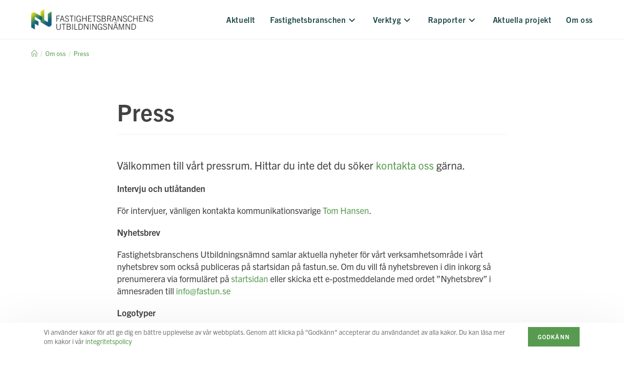

--- FILE ---
content_type: text/html; charset=UTF-8
request_url: https://fastun.se/om-oss/press/
body_size: 10417
content:
<!DOCTYPE html>
<html class="html" lang="sv-SE" prefix="og: https://ogp.me/ns#">
<head>
	<meta charset="UTF-8">
	<link rel="profile" href="https://gmpg.org/xfn/11">

	<meta name="viewport" content="width=device-width, initial-scale=1">
<!-- Sökmotoroptimering av Rank Math – https://rankmath.com/ -->
<title>Press - Fastighetsbranschens Utbildningsnämnd</title>
<meta name="description" content="Välkommen till vårt pressrum. Hittar du inte det du söker&nbsp;kontakta oss&nbsp;gärna."/>
<meta name="robots" content="follow, index, max-snippet:-1, max-video-preview:-1, max-image-preview:large"/>
<link rel="canonical" href="https://fastun.se/om-oss/press/" />
<meta property="og:locale" content="sv_SE" />
<meta property="og:type" content="article" />
<meta property="og:title" content="Press - Fastighetsbranschens Utbildningsnämnd" />
<meta property="og:description" content="Välkommen till vårt pressrum. Hittar du inte det du söker&nbsp;kontakta oss&nbsp;gärna." />
<meta property="og:url" content="https://fastun.se/om-oss/press/" />
<meta property="og:site_name" content="Fastighetsbranschens Utbildningsnämnd" />
<meta property="article:publisher" content="https://www.facebook.com/Fastighetsbranschens-Utbildningsn%c3%a4mnd-413804031975983/" />
<meta property="og:updated_time" content="2024-06-02T23:19:49+02:00" />
<meta property="og:image" content="https://fastun.se/wp-content/uploads/2024/06/FU-Emil-lagupplost-2024-768x1024.jpg" />
<meta property="og:image:secure_url" content="https://fastun.se/wp-content/uploads/2024/06/FU-Emil-lagupplost-2024-768x1024.jpg" />
<meta property="og:image:width" content="768" />
<meta property="og:image:height" content="1024" />
<meta property="og:image:alt" content="Press" />
<meta property="og:image:type" content="image/jpeg" />
<meta property="article:published_time" content="2019-11-15T08:20:19+01:00" />
<meta property="article:modified_time" content="2024-06-02T23:19:49+02:00" />
<meta name="twitter:card" content="summary_large_image" />
<meta name="twitter:title" content="Press - Fastighetsbranschens Utbildningsnämnd" />
<meta name="twitter:description" content="Välkommen till vårt pressrum. Hittar du inte det du söker&nbsp;kontakta oss&nbsp;gärna." />
<meta name="twitter:site" content="@fastun_se" />
<meta name="twitter:creator" content="@fastun_se" />
<meta name="twitter:image" content="https://fastun.se/wp-content/uploads/2024/06/FU-Emil-lagupplost-2024-768x1024.jpg" />
<meta name="twitter:label1" content="Lästid" />
<meta name="twitter:data1" content="Mindre än en minut" />
<script type="application/ld+json" class="rank-math-schema">{"@context":"https://schema.org","@graph":[{"@type":"Organization","@id":"https://fastun.se/#organization","name":"Fastighetsbranschens Utbildningsn\u00e4mnd","url":"https://fastun.se","sameAs":["https://www.facebook.com/Fastighetsbranschens-Utbildningsn%c3%a4mnd-413804031975983/","https://twitter.com/fastun_se","linkedin.com/company","/fastighetsbranschens-utbildningsn-mnd"],"logo":{"@type":"ImageObject","@id":"https://fastun.se/#logo","url":"https://fastun.se/wp-content/uploads/2019/11/fu_logo.png","contentUrl":"https://fastun.se/wp-content/uploads/2019/11/fu_logo.png","caption":"Fastighetsbranschens Utbildningsn\u00e4mnd","inLanguage":"sv-SE","width":"600","height":"138"}},{"@type":"WebSite","@id":"https://fastun.se/#website","url":"https://fastun.se","name":"Fastighetsbranschens Utbildningsn\u00e4mnd","publisher":{"@id":"https://fastun.se/#organization"},"inLanguage":"sv-SE"},{"@type":"ImageObject","@id":"https://fastun.se/wp-content/uploads/2024/06/FU-Emil-lagupplost-2024-768x1024.jpg","url":"https://fastun.se/wp-content/uploads/2024/06/FU-Emil-lagupplost-2024-768x1024.jpg","width":"200","height":"200","inLanguage":"sv-SE"},{"@type":"BreadcrumbList","@id":"https://fastun.se/om-oss/press/#breadcrumb","itemListElement":[{"@type":"ListItem","position":"1","item":{"@id":"https://fastun.se","name":"Hem"}},{"@type":"ListItem","position":"2","item":{"@id":"https://fastun.se/om-oss/","name":"Om oss"}},{"@type":"ListItem","position":"3","item":{"@id":"https://fastun.se/om-oss/press/","name":"Press"}}]},{"@type":"WebPage","@id":"https://fastun.se/om-oss/press/#webpage","url":"https://fastun.se/om-oss/press/","name":"Press - Fastighetsbranschens Utbildningsn\u00e4mnd","datePublished":"2019-11-15T08:20:19+01:00","dateModified":"2024-06-02T23:19:49+02:00","isPartOf":{"@id":"https://fastun.se/#website"},"primaryImageOfPage":{"@id":"https://fastun.se/wp-content/uploads/2024/06/FU-Emil-lagupplost-2024-768x1024.jpg"},"inLanguage":"sv-SE","breadcrumb":{"@id":"https://fastun.se/om-oss/press/#breadcrumb"}},{"@type":"Person","@id":"https://fastun.se/author/admin/","name":"Admin","url":"https://fastun.se/author/admin/","image":{"@type":"ImageObject","@id":"https://secure.gravatar.com/avatar/fc465374f4cad2ca973f2c59a4db084917590cab882f7a2e5be2caee07ac2631?s=96&amp;d=mm&amp;r=g","url":"https://secure.gravatar.com/avatar/fc465374f4cad2ca973f2c59a4db084917590cab882f7a2e5be2caee07ac2631?s=96&amp;d=mm&amp;r=g","caption":"Admin","inLanguage":"sv-SE"},"worksFor":{"@id":"https://fastun.se/#organization"}},{"@type":"Article","headline":"Press - Fastighetsbranschens Utbildningsn\u00e4mnd","datePublished":"2019-11-15T08:20:19+01:00","dateModified":"2024-06-02T23:19:49+02:00","author":{"@id":"https://fastun.se/author/admin/","name":"Admin"},"publisher":{"@id":"https://fastun.se/#organization"},"description":"V\u00e4lkommen till v\u00e5rt pressrum. Hittar du inte det du s\u00f6ker&nbsp;kontakta oss&nbsp;g\u00e4rna.","name":"Press - Fastighetsbranschens Utbildningsn\u00e4mnd","@id":"https://fastun.se/om-oss/press/#richSnippet","isPartOf":{"@id":"https://fastun.se/om-oss/press/#webpage"},"image":{"@id":"https://fastun.se/wp-content/uploads/2024/06/FU-Emil-lagupplost-2024-768x1024.jpg"},"inLanguage":"sv-SE","mainEntityOfPage":{"@id":"https://fastun.se/om-oss/press/#webpage"}}]}</script>
<!-- /Rank Math SEO-tillägg för WordPress -->

<link rel='dns-prefetch' href='//use.typekit.net' />
<link rel="alternate" type="application/rss+xml" title="Fastighetsbranschens Utbildningsnämnd &raquo; Webbflöde" href="https://fastun.se/feed/" />
<link rel="alternate" type="application/rss+xml" title="Fastighetsbranschens Utbildningsnämnd &raquo; Kommentarsflöde" href="https://fastun.se/comments/feed/" />
<link rel="alternate" title="oEmbed (JSON)" type="application/json+oembed" href="https://fastun.se/wp-json/oembed/1.0/embed?url=https%3A%2F%2Ffastun.se%2Fom-oss%2Fpress%2F" />
<link rel="alternate" title="oEmbed (XML)" type="text/xml+oembed" href="https://fastun.se/wp-json/oembed/1.0/embed?url=https%3A%2F%2Ffastun.se%2Fom-oss%2Fpress%2F&#038;format=xml" />
<style id='wp-img-auto-sizes-contain-inline-css'>
img:is([sizes=auto i],[sizes^="auto," i]){contain-intrinsic-size:3000px 1500px}
/*# sourceURL=wp-img-auto-sizes-contain-inline-css */
</style>
<style id='wp-emoji-styles-inline-css'>

	img.wp-smiley, img.emoji {
		display: inline !important;
		border: none !important;
		box-shadow: none !important;
		height: 1em !important;
		width: 1em !important;
		margin: 0 0.07em !important;
		vertical-align: -0.1em !important;
		background: none !important;
		padding: 0 !important;
	}
/*# sourceURL=wp-emoji-styles-inline-css */
</style>
<link rel='stylesheet' id='css-0-css' href='https://fastun.se/wp-content/mmr/4eea0707-1765036764.min.css' media='all' />
<style id='css-0-inline-css'>
/*wp_block_styles_on_demand_placeholder:697061bac7936*/
/*# sourceURL=css-0-inline-css */
</style>
<link rel='stylesheet' id='css-1-css' href='https://fastun.se/wp-content/mmr/15ea0e04-1765035356.min.css' media='all' />
<link rel='stylesheet' id='css-2-css' href='https://fastun.se/wp-content/mmr/881410a5-1765035356.min.css' media='all' />
<link rel='stylesheet' id='oe-adobe-css-css' href='https://use.typekit.net/axc5wzm.css?ver=1.0.0' media='all' />
<link rel='stylesheet' id='css-3-css' href='https://fastun.se/wp-content/mmr/58451cc8-1768915247.min.css' media='all' />
<!--n2css--><!--n2js--><script src="https://fastun.se/wp-content/mmr/5cc20fd1-1699423100.min.js" id="js-4-js"></script>
<link rel="https://api.w.org/" href="https://fastun.se/wp-json/" /><link rel="alternate" title="JSON" type="application/json" href="https://fastun.se/wp-json/wp/v2/pages/109" /><link rel="EditURI" type="application/rsd+xml" title="RSD" href="https://fastun.se/xmlrpc.php?rsd" />
<meta name="generator" content="WordPress 6.9" />
<link rel='shortlink' href='https://fastun.se/?p=109' />
<link rel="stylesheet" href="https://use.typekit.net/axc5wzm.css">
<script id="google_gtagjs" src="https://www.googletagmanager.com/gtag/js?id=G-RS3VB9MQCQ" async></script>
<script id="google_gtagjs-inline">
window.dataLayer = window.dataLayer || [];function gtag(){dataLayer.push(arguments);}gtag('js', new Date());gtag('config', 'G-RS3VB9MQCQ', {} );
</script>
<link rel="icon" href="https://fastun.se/wp-content/uploads/2024/01/FU_icon-150x150.png" sizes="32x32" />
<link rel="icon" href="https://fastun.se/wp-content/uploads/2024/01/FU_icon.png" sizes="192x192" />
<link rel="apple-touch-icon" href="https://fastun.se/wp-content/uploads/2024/01/FU_icon.png" />
<meta name="msapplication-TileImage" content="https://fastun.se/wp-content/uploads/2024/01/FU_icon.png" />
<style id='core-block-supports-inline-css'>
.wp-container-core-columns-is-layout-9d6595d7{flex-wrap:nowrap;}
/*# sourceURL=core-block-supports-inline-css */
</style>
<link rel='stylesheet' id='css-7-css' href='https://fastun.se/wp-content/mmr/5f7e07c8-1721285254.min.css' media='all' />
<link rel='stylesheet' id='css-8-css' href='https://fastun.se/wp-content/mmr/4de306e2-1765036760.min.css' media='all' />
<link rel='stylesheet' id='css-9-css' href='https://fastun.se/wp-content/mmr/47aa06ae-1752606016.min.css' media='all' />
<link rel='stylesheet' id='css-10-css' href='https://fastun.se/wp-content/mmr/4fd20721-1752606016.min.css' media='all' />
<link rel='stylesheet' id='css-11-css' href='https://fastun.se/wp-content/mmr/4f530713-1765036760.min.css' media='all' />
<link rel='stylesheet' id='css-12-css' href='https://fastun.se/wp-content/mmr/46f00690-1626818152.min.css' media='all' />
<link rel='stylesheet' id='css-13-css' href='https://fastun.se/wp-content/mmr/f73312e6-1768972731.css' media='all' />
</head>

<body class="wp-singular page-template-default page page-id-109 page-child parent-pageid-105 wp-custom-logo wp-embed-responsive wp-theme-oceanwp wp-child-theme-fastun oceanwp-theme dropdown-mobile default-breakpoint content-full-width content-max-width has-breadcrumbs" itemscope="itemscope" itemtype="https://schema.org/WebPage">

	
	
	<div id="outer-wrap" class="site clr">

		<a class="skip-link screen-reader-text" href="#main">Hoppa till innehållet</a>

		
		<div id="wrap" class="clr">

			
			
<header id="site-header" class="minimal-header clr" data-height="80" itemscope="itemscope" itemtype="https://schema.org/WPHeader" role="banner">

	
					
			<div id="site-header-inner" class="clr container">

				
				

<div id="site-logo" class="clr" itemscope itemtype="https://schema.org/Brand" >

	
	<div id="site-logo-inner" class="clr">

		<a href="https://fastun.se/" class="custom-logo-link" rel="home"><img width="1051" height="177" src="https://fastun.se/wp-content/uploads/2024/01/FU_logo.png" class="custom-logo" alt="Fastighetsbranschens Utbildningsnämnd" decoding="async" fetchpriority="high" srcset="https://fastun.se/wp-content/uploads/2024/01/FU_logo.png 1051w, https://fastun.se/wp-content/uploads/2024/01/FU_logo-300x51.png 300w, https://fastun.se/wp-content/uploads/2024/01/FU_logo-1024x172.png 1024w, https://fastun.se/wp-content/uploads/2024/01/FU_logo-768x129.png 768w" sizes="(max-width: 1051px) 100vw, 1051px" /></a>
	</div><!-- #site-logo-inner -->

	
	
</div><!-- #site-logo -->

			<div id="site-navigation-wrap" class="clr">
			
			
			
			<nav id="site-navigation" class="navigation main-navigation clr" itemscope="itemscope" itemtype="https://schema.org/SiteNavigationElement" role="navigation" >

				<ul id="menu-primary-menu" class="main-menu dropdown-menu sf-menu"><li id="menu-item-94" class="menu-item menu-item-type-post_type menu-item-object-page menu-item-94"><a href="https://fastun.se/aktuellt/" class="menu-link"><span class="text-wrap">Aktuellt</span></a></li><li id="menu-item-583" class="menu-item menu-item-type-custom menu-item-object-custom menu-item-has-children dropdown menu-item-583"><a href="#" class="menu-link"><span class="text-wrap">Fastighetsbranschen<i class="nav-arrow fa fa-angle-down" aria-hidden="true" role="img"></i></span></a>
<ul class="sub-menu">
	<li id="menu-item-117" class="menu-item menu-item-type-post_type menu-item-object-page menu-item-117"><a href="https://fastun.se/fastighetsbranschen/" class="menu-link"><span class="text-wrap">Om Fastighetsbranschen</span></a></li>	<li id="menu-item-584" class="menu-item menu-item-type-custom menu-item-object-custom menu-item-584"><a href="https://fastighetsbranschen.nu/om-fastighetsbranschen/#yrkesroller" class="menu-link"><span class="text-wrap">Yrkesroller (Fastighetsbranschen.nu)</span></a></li>	<li id="menu-item-2805" class="menu-item menu-item-type-post_type menu-item-object-page menu-item-2805"><a href="https://fastun.se/for-dig-som-vill-byta-karriar-upptack-fastighetsbranschen/" class="menu-link"><span class="text-wrap">För dig som vill byta karriär – upptäck fastighetsbranschen</span></a></li>	<li id="menu-item-585" class="menu-item menu-item-type-custom menu-item-object-custom menu-item-585"><a href="https://fastighetsbranschen.nu/hitta-din-utbildning/" class="menu-link"><span class="text-wrap">Hitta utbildning (Fastighetsbranschen.nu)</span></a></li></ul>
</li><li id="menu-item-548" class="menu-item menu-item-type-custom menu-item-object-custom menu-item-has-children dropdown menu-item-548"><a href="#" class="menu-link"><span class="text-wrap">Verktyg<i class="nav-arrow fa fa-angle-down" aria-hidden="true" role="img"></i></span></a>
<ul class="sub-menu">
	<li id="menu-item-597" class="menu-item menu-item-type-post_type menu-item-object-page menu-item-597"><a href="https://fastun.se/verktyg/kompetensrad/" class="menu-link"><span class="text-wrap">Fastighetsbranschens kompetensråd</span></a></li>	<li id="menu-item-403" class="menu-item menu-item-type-post_type menu-item-object-page menu-item-403"><a href="https://fastun.se/verktyg/faval/" class="menu-link"><span class="text-wrap">FAVAL branschvalidering</span></a></li>	<li id="menu-item-1368" class="menu-item menu-item-type-post_type menu-item-object-page menu-item-1368"><a href="https://fastun.se/verktyg/webbinarier/" class="menu-link"><span class="text-wrap">Webbinarier</span></a></li>	<li id="menu-item-406" class="menu-item menu-item-type-post_type menu-item-object-page menu-item-406"><a href="https://fastun.se/verktyg/broschyrer-stodmaterial/" class="menu-link"><span class="text-wrap">Broschyrer &#038; Stödmaterial</span></a></li>	<li id="menu-item-714" class="menu-item menu-item-type-post_type menu-item-object-page menu-item-714"><a href="https://fastun.se/verktyg/rekommenderade-kursplaner/" class="menu-link"><span class="text-wrap">Rekommenderade ämnesplaner</span></a></li>	<li id="menu-item-1733" class="menu-item menu-item-type-post_type menu-item-object-page menu-item-1733"><a href="https://fastun.se/kurslitteratur/" class="menu-link"><span class="text-wrap">Kurslitteratur</span></a></li>	<li id="menu-item-2616" class="menu-item menu-item-type-post_type menu-item-object-page menu-item-2616"><a href="https://fastun.se/bim-huset/" class="menu-link"><span class="text-wrap">BIM-Huset</span></a></li>	<li id="menu-item-402" class="menu-item menu-item-type-post_type menu-item-object-page menu-item-402"><a href="https://fastun.se/verktyg/handledarstod/" class="menu-link"><span class="text-wrap">Handledarstöd – praktik</span></a></li>	<li id="menu-item-1991" class="menu-item menu-item-type-post_type menu-item-object-page menu-item-1991"><a href="https://fastun.se/prao/" class="menu-link"><span class="text-wrap">PRAO</span></a></li>	<li id="menu-item-1982" class="menu-item menu-item-type-post_type menu-item-object-page menu-item-1982"><a href="https://fastun.se/samarbete-foretag-och-utbildningsanordnare/" class="menu-link"><span class="text-wrap">Samarbete och praktik – företag och utbildningsanordnare</span></a></li>	<li id="menu-item-1909" class="menu-item menu-item-type-post_type menu-item-object-page menu-item-1909"><a href="https://fastun.se/checklistor-apl-for-aub/" class="menu-link"><span class="text-wrap">Checklistor – APL för AUB</span></a></li>	<li id="menu-item-2183" class="menu-item menu-item-type-post_type menu-item-object-page menu-item-2183"><a href="https://fastun.se/checklistor-larling/" class="menu-link"><span class="text-wrap">Checklistor – Lärling/APL</span></a></li>	<li id="menu-item-2234" class="menu-item menu-item-type-post_type menu-item-object-page menu-item-2234"><a href="https://fastun.se/validering-for-larlingsanstallda/" class="menu-link"><span class="text-wrap">Validering för lärlingsanställda</span></a></li>	<li id="menu-item-3647" class="menu-item menu-item-type-post_type menu-item-object-page menu-item-3647"><a href="https://fastun.se/driftlyftet/" class="menu-link"><span class="text-wrap">Driftlyftet</span></a></li>	<li id="menu-item-401" class="menu-item menu-item-type-post_type menu-item-object-page menu-item-401"><a href="https://fastun.se/verktyg/loop-me/" class="menu-link"><span class="text-wrap">Loop Me</span></a></li>	<li id="menu-item-850" class="menu-item menu-item-type-post_type menu-item-object-page menu-item-850"><a href="https://fastun.se/verktyg/yrkesroller-fordjupning/" class="menu-link"><span class="text-wrap">Yrkesroller – fördjupad beskrivning</span></a></li>	<li id="menu-item-3110" class="menu-item menu-item-type-post_type menu-item-object-page menu-item-3110"><a href="https://fastun.se/spraklaromedel-for-fastighetsbranschen/" class="menu-link"><span class="text-wrap">Språkläromedel för fastighetsbranschen</span></a></li>	<li id="menu-item-1596" class="menu-item menu-item-type-post_type menu-item-object-page menu-item-1596"><a href="https://fastun.se/verktyg/seqf/" class="menu-link"><span class="text-wrap">SeQF</span></a></li></ul>
</li><li id="menu-item-634" class="menu-item menu-item-type-post_type menu-item-object-page menu-item-has-children dropdown menu-item-634 nav-no-click"><a href="https://fastun.se/rapporter/" class="menu-link"><span class="text-wrap">Rapporter<i class="nav-arrow fa fa-angle-down" aria-hidden="true" role="img"></i></span></a>
<ul class="sub-menu">
	<li id="menu-item-3162" class="menu-item menu-item-type-post_type menu-item-object-page menu-item-3162"><a href="https://fastun.se/kompetensbehovsrapporter/" class="menu-link"><span class="text-wrap">Kompetensbehovsrapporter</span></a></li>	<li id="menu-item-3163" class="menu-item menu-item-type-post_type menu-item-object-page menu-item-3163"><a href="https://fastun.se/unga-om-fastighetsbranschen-2/" class="menu-link"><span class="text-wrap">Unga om fastighetsbranschen</span></a></li>	<li id="menu-item-3164" class="menu-item menu-item-type-post_type menu-item-object-page menu-item-3164"><a href="https://fastun.se/fraga-branschen-2/" class="menu-link"><span class="text-wrap">Fråga Branschen</span></a></li>	<li id="menu-item-3165" class="menu-item menu-item-type-post_type menu-item-object-page menu-item-3165"><a href="https://fastun.se/ovriga-rapporter/" class="menu-link"><span class="text-wrap">Övriga rapporter</span></a></li></ul>
</li><li id="menu-item-407" class="menu-item menu-item-type-post_type menu-item-object-page menu-item-407"><a href="https://fastun.se/projekt/" class="menu-link"><span class="text-wrap">Aktuella projekt</span></a></li><li id="menu-item-114" class="menu-item menu-item-type-post_type menu-item-object-page current-page-ancestor menu-item-114"><a href="https://fastun.se/om-oss/" class="menu-link"><span class="text-wrap">Om oss</span></a></li></ul>
			</nav><!-- #site-navigation -->

			
			
					</div><!-- #site-navigation-wrap -->
			
		
	
				
	
	<div class="oceanwp-mobile-menu-icon clr mobile-right">

		
		
		
		<a href="https://fastun.se/#mobile-menu-toggle" class="mobile-menu"  aria-label="Mobilmeny">
							<i class="fa fa-bars" aria-hidden="true"></i>
						</a>

		
		
		
	</div><!-- #oceanwp-mobile-menu-navbar -->

	

			</div><!-- #site-header-inner -->

			
<div id="mobile-dropdown" class="clr" >

	<nav class="clr" itemscope="itemscope" itemtype="https://schema.org/SiteNavigationElement">

		<ul id="menu-primary-menu-1" class="menu"><li class="menu-item menu-item-type-post_type menu-item-object-page menu-item-94"><a href="https://fastun.se/aktuellt/">Aktuellt</a></li>
<li class="menu-item menu-item-type-custom menu-item-object-custom menu-item-has-children menu-item-583"><a href="#">Fastighetsbranschen</a>
<ul class="sub-menu">
	<li class="menu-item menu-item-type-post_type menu-item-object-page menu-item-117"><a href="https://fastun.se/fastighetsbranschen/">Om Fastighetsbranschen</a></li>
	<li class="menu-item menu-item-type-custom menu-item-object-custom menu-item-584"><a href="https://fastighetsbranschen.nu/om-fastighetsbranschen/#yrkesroller">Yrkesroller (Fastighetsbranschen.nu)</a></li>
	<li class="menu-item menu-item-type-post_type menu-item-object-page menu-item-2805"><a href="https://fastun.se/for-dig-som-vill-byta-karriar-upptack-fastighetsbranschen/">För dig som vill byta karriär – upptäck fastighetsbranschen</a></li>
	<li class="menu-item menu-item-type-custom menu-item-object-custom menu-item-585"><a href="https://fastighetsbranschen.nu/hitta-din-utbildning/">Hitta utbildning (Fastighetsbranschen.nu)</a></li>
</ul>
</li>
<li class="menu-item menu-item-type-custom menu-item-object-custom menu-item-has-children menu-item-548"><a href="#">Verktyg</a>
<ul class="sub-menu">
	<li class="menu-item menu-item-type-post_type menu-item-object-page menu-item-597"><a href="https://fastun.se/verktyg/kompetensrad/">Fastighetsbranschens kompetensråd</a></li>
	<li class="menu-item menu-item-type-post_type menu-item-object-page menu-item-403"><a href="https://fastun.se/verktyg/faval/">FAVAL branschvalidering</a></li>
	<li class="menu-item menu-item-type-post_type menu-item-object-page menu-item-1368"><a href="https://fastun.se/verktyg/webbinarier/">Webbinarier</a></li>
	<li class="menu-item menu-item-type-post_type menu-item-object-page menu-item-406"><a href="https://fastun.se/verktyg/broschyrer-stodmaterial/">Broschyrer &#038; Stödmaterial</a></li>
	<li class="menu-item menu-item-type-post_type menu-item-object-page menu-item-714"><a href="https://fastun.se/verktyg/rekommenderade-kursplaner/">Rekommenderade ämnesplaner</a></li>
	<li class="menu-item menu-item-type-post_type menu-item-object-page menu-item-1733"><a href="https://fastun.se/kurslitteratur/">Kurslitteratur</a></li>
	<li class="menu-item menu-item-type-post_type menu-item-object-page menu-item-2616"><a href="https://fastun.se/bim-huset/">BIM-Huset</a></li>
	<li class="menu-item menu-item-type-post_type menu-item-object-page menu-item-402"><a href="https://fastun.se/verktyg/handledarstod/">Handledarstöd – praktik</a></li>
	<li class="menu-item menu-item-type-post_type menu-item-object-page menu-item-1991"><a href="https://fastun.se/prao/">PRAO</a></li>
	<li class="menu-item menu-item-type-post_type menu-item-object-page menu-item-1982"><a href="https://fastun.se/samarbete-foretag-och-utbildningsanordnare/">Samarbete och praktik – företag och utbildningsanordnare</a></li>
	<li class="menu-item menu-item-type-post_type menu-item-object-page menu-item-1909"><a href="https://fastun.se/checklistor-apl-for-aub/">Checklistor – APL för AUB</a></li>
	<li class="menu-item menu-item-type-post_type menu-item-object-page menu-item-2183"><a href="https://fastun.se/checklistor-larling/">Checklistor – Lärling/APL</a></li>
	<li class="menu-item menu-item-type-post_type menu-item-object-page menu-item-2234"><a href="https://fastun.se/validering-for-larlingsanstallda/">Validering för lärlingsanställda</a></li>
	<li class="menu-item menu-item-type-post_type menu-item-object-page menu-item-3647"><a href="https://fastun.se/driftlyftet/">Driftlyftet</a></li>
	<li class="menu-item menu-item-type-post_type menu-item-object-page menu-item-401"><a href="https://fastun.se/verktyg/loop-me/">Loop Me</a></li>
	<li class="menu-item menu-item-type-post_type menu-item-object-page menu-item-850"><a href="https://fastun.se/verktyg/yrkesroller-fordjupning/">Yrkesroller – fördjupad beskrivning</a></li>
	<li class="menu-item menu-item-type-post_type menu-item-object-page menu-item-3110"><a href="https://fastun.se/spraklaromedel-for-fastighetsbranschen/">Språkläromedel för fastighetsbranschen</a></li>
	<li class="menu-item menu-item-type-post_type menu-item-object-page menu-item-1596"><a href="https://fastun.se/verktyg/seqf/">SeQF</a></li>
</ul>
</li>
<li class="menu-item menu-item-type-post_type menu-item-object-page menu-item-has-children menu-item-634"><a href="https://fastun.se/rapporter/">Rapporter</a>
<ul class="sub-menu">
	<li class="menu-item menu-item-type-post_type menu-item-object-page menu-item-3162"><a href="https://fastun.se/kompetensbehovsrapporter/">Kompetensbehovsrapporter</a></li>
	<li class="menu-item menu-item-type-post_type menu-item-object-page menu-item-3163"><a href="https://fastun.se/unga-om-fastighetsbranschen-2/">Unga om fastighetsbranschen</a></li>
	<li class="menu-item menu-item-type-post_type menu-item-object-page menu-item-3164"><a href="https://fastun.se/fraga-branschen-2/">Fråga Branschen</a></li>
	<li class="menu-item menu-item-type-post_type menu-item-object-page menu-item-3165"><a href="https://fastun.se/ovriga-rapporter/">Övriga rapporter</a></li>
</ul>
</li>
<li class="menu-item menu-item-type-post_type menu-item-object-page menu-item-407"><a href="https://fastun.se/projekt/">Aktuella projekt</a></li>
<li class="menu-item menu-item-type-post_type menu-item-object-page current-page-ancestor menu-item-114"><a href="https://fastun.se/om-oss/">Om oss</a></li>
</ul>
	</nav>

</div>

			
			
		
		
</header><!-- #site-header -->


			
			<main id="main" class="site-main clr"  role="main">

				

<header class="page-header">

	
	<div class="container clr page-header-inner">

		
			<div class="page-header-title clr" itemprop="headline">Press</div>

			
		
		<nav role="navigation" aria-label="Synliga sökvägar" class="site-breadcrumbs clr position-under-title"><ol class="trail-items" itemscope itemtype="http://schema.org/BreadcrumbList"><meta name="numberOfItems" content="3" /><meta name="itemListOrder" content="Ascending" /><li class="trail-item trail-begin" itemprop="itemListElement" itemscope itemtype="https://schema.org/ListItem"><a href="https://fastun.se" rel="home" aria-label="Hem" itemprop="item"><span itemprop="name"><i class=" icon-home" aria-hidden="true" role="img"></i><span class="breadcrumb-home has-icon">Hem</span></span></a><span class="breadcrumb-sep">/</span><meta itemprop="position" content="1" /></li><li class="trail-item" itemprop="itemListElement" itemscope itemtype="https://schema.org/ListItem"><a href="https://fastun.se/om-oss/" itemprop="item"><span itemprop="name">Om oss</span></a><span class="breadcrumb-sep">/</span><meta itemprop="position" content="2" /></li><li class="trail-item trail-end" itemprop="itemListElement" itemscope itemtype="https://schema.org/ListItem"><span itemprop="name"><a href="https://fastun.se/om-oss/press/">Press</a></span><meta itemprop="position" content="3" /></li></ol></nav>
	</div><!-- .page-header-inner -->

	
	
</header><!-- .page-header -->


	
	<div id="content-wrap" class="container clr">

		
		<div id="primary" class="content-area clr">

			
			<div id="content" class="site-content clr">

				
				
<article id="post-109">

	

<header class="entry-header clr">
	<h1 class="single-post-title entry-title" itemprop="headline">Press</h1><!-- .single-post-title -->
</header><!-- .entry-header -->



<div class="entry-content clr" itemprop="text">
	
<p>Välkommen till vårt pressrum. Hittar du inte det du söker&nbsp;<a href="https://fastun.se/om-oss/kontakta-oss/">kontakta oss</a>&nbsp;gärna.</p>



<p><strong>Intervju och utlåtanden</strong></p>



<p>För intervjuer, vänligen kontakta kommunikationsvarige <a href="mailto: tom.hansen@fastun.se">Tom Hansen</a>.</p>



<p><strong>Nyhetsbrev</strong></p>



<p>Fastighetsbranschens Utbildningsnämnd samlar aktuella nyheter för vårt verksamhetsområde i vårt nyhetsbrev som också publiceras på startsidan på fastun.se. Om du vill få nyhetsbreven i din inkorg så prenumerera via formuläret på&nbsp;<a href="https://fastun.se/">startsidan&nbsp;</a>eller skicka ett e-postmeddelande med ordet ”Nyhetsbrev” i ämnesraden till&nbsp;<a href="mailto:info@fastun.se">info@fastun.se</a></p>



<p><strong>Logotyper</strong></p>



<p>Här finns våra logotyper. Meddela gärna kommunikationsansvarig  vid användning. </p>



<div class="wp-block-columns is-layout-flex wp-container-core-columns-is-layout-9d6595d7 wp-block-columns-is-layout-flex">
<div class="wp-block-column is-vertically-aligned-center is-layout-flow wp-block-column-is-layout-flow">
<h3 class="wp-block-heading">Fastighetsbranschens Utbildningsnämnd logotyp </h3>
</div>



<div class="wp-block-column is-layout-flow wp-block-column-is-layout-flow">
<div class="wp-block-buttons is-layout-flex wp-block-buttons-is-layout-flex">
<div class="wp-block-button aligncenter"><a class="wp-block-button__link has-very-light-gray-color has-text-color has-background wp-element-button" href="https://fastun.se/wp-content/uploads/2024/01/Fastighetsbranschens_utbildningsnamnd_logo_pdf_jpg.zip" style="background:linear-gradient(135deg,rgb(198,202,42) 0%,rgb(88,155,80) 47%,rgb(11,93,131) 100%)">.zip</a></div>
</div>
</div>
</div>



<div class="wp-block-columns is-layout-flex wp-container-core-columns-is-layout-9d6595d7 wp-block-columns-is-layout-flex">
<div class="wp-block-column is-vertically-aligned-center is-layout-flow wp-block-column-is-layout-flow">
<h3 class="wp-block-heading">Fastighetsbranschens Utbildningsnämnd logotyp 4 rader</h3>
</div>



<div class="wp-block-column is-layout-flow wp-block-column-is-layout-flow">
<div class="wp-block-buttons is-layout-flex wp-block-buttons-is-layout-flex">
<div class="wp-block-button aligncenter"><a class="wp-block-button__link has-very-light-gray-color has-text-color has-background wp-element-button" href="https://fastun.se/wp-content/uploads/2024/01/Fastighetsbranschens_utbildningsnamnd_4rad_jpg_pdf.zip" style="background:linear-gradient(135deg,rgb(198,202,42) 0%,rgb(88,155,80) 47%,rgb(11,93,131) 100%)">.zip</a></div>
</div>
</div>
</div>



<div class="wp-block-columns is-layout-flex wp-container-core-columns-is-layout-9d6595d7 wp-block-columns-is-layout-flex">
<div class="wp-block-column is-vertically-aligned-center is-layout-flow wp-block-column-is-layout-flow">
<h3 class="wp-block-heading">FAVAL logotyp</h3>



<div style="height:30px" aria-hidden="true" class="wp-block-spacer"></div>
</div>



<div class="wp-block-column is-layout-flow wp-block-column-is-layout-flow">
<div class="wp-block-buttons is-layout-flex wp-block-buttons-is-layout-flex">
<div class="wp-block-button aligncenter"><a class="wp-block-button__link has-very-light-gray-color has-text-color has-background wp-element-button" href="https://fastun.se/wp-content/uploads/2024/01/FAVAL_Logotyp.zip" style="background:linear-gradient(135deg,rgb(198,202,42) 0%,rgb(88,155,80) 47%,rgb(11,93,131) 100%)">.zip</a></div>
</div>
</div>
</div>



<div class="wp-block-columns is-layout-flex wp-container-core-columns-is-layout-9d6595d7 wp-block-columns-is-layout-flex">
<div class="wp-block-column is-vertically-aligned-center is-layout-flow wp-block-column-is-layout-flow">
<h3 class="wp-block-heading">fastighetsbranschen.nu logotyp</h3>
</div>



<div class="wp-block-column is-layout-flow wp-block-column-is-layout-flow">
<div class="wp-block-buttons is-layout-flex wp-block-buttons-is-layout-flex">
<div class="wp-block-button aligncenter"><a class="wp-block-button__link has-very-light-gray-color has-text-color has-background wp-element-button" style="background:linear-gradient(135deg,rgb(198,202,42) 0%,rgb(88,155,80) 47%,rgb(11,93,131) 100%)">.zip</a></div>
</div>
</div>
</div>



<p class="has-medium-font-size"><strong>Pressbilder</strong></p>



<p>Här finns våra pressbilder. Meddela gärna kommunikationsansvarig  vid användning. </p>



<figure class="wp-block-image size-large"><img decoding="async" width="768" height="1024" src="https://fastun.se/wp-content/uploads/2024/06/FU-Emil-lagupplost-2024-768x1024.jpg" alt="" class="wp-image-2710" srcset="https://fastun.se/wp-content/uploads/2024/06/FU-Emil-lagupplost-2024-768x1024.jpg 768w, https://fastun.se/wp-content/uploads/2024/06/FU-Emil-lagupplost-2024-225x300.jpg 225w, https://fastun.se/wp-content/uploads/2024/06/FU-Emil-lagupplost-2024-1152x1536.jpg 1152w, https://fastun.se/wp-content/uploads/2024/06/FU-Emil-lagupplost-2024.jpg 1536w" sizes="(max-width: 768px) 100vw, 768px" /><figcaption class="wp-element-caption">Emil Bood, verksamhetschef</figcaption></figure>



<figure class="wp-block-image size-large"><img decoding="async" width="768" height="1024" src="https://fastun.se/wp-content/uploads/2024/06/FU-Carina-lagupplost-2024-768x1024.jpg" alt="" class="wp-image-2711" srcset="https://fastun.se/wp-content/uploads/2024/06/FU-Carina-lagupplost-2024-768x1024.jpg 768w, https://fastun.se/wp-content/uploads/2024/06/FU-Carina-lagupplost-2024-225x300.jpg 225w, https://fastun.se/wp-content/uploads/2024/06/FU-Carina-lagupplost-2024-1152x1536.jpg 1152w, https://fastun.se/wp-content/uploads/2024/06/FU-Carina-lagupplost-2024.jpg 1536w" sizes="(max-width: 768px) 100vw, 768px" /><figcaption class="wp-element-caption">Carina Lundström, expert kompetensförsörjning</figcaption></figure>



<figure class="wp-block-image size-large"><img decoding="async" width="768" height="1024" src="https://fastun.se/wp-content/uploads/2024/06/FU-Therese-lagupplost-2024-768x1024.jpg" alt="" class="wp-image-2715" srcset="https://fastun.se/wp-content/uploads/2024/06/FU-Therese-lagupplost-2024-768x1024.jpg 768w, https://fastun.se/wp-content/uploads/2024/06/FU-Therese-lagupplost-2024-225x300.jpg 225w, https://fastun.se/wp-content/uploads/2024/06/FU-Therese-lagupplost-2024-1152x1536.jpg 1152w, https://fastun.se/wp-content/uploads/2024/06/FU-Therese-lagupplost-2024.jpg 1536w" sizes="(max-width: 768px) 100vw, 768px" /><figcaption class="wp-element-caption">Therese Malmgren, verksamhetsutvecklare</figcaption></figure>



<figure class="wp-block-image size-large"><img loading="lazy" decoding="async" width="768" height="1024" src="https://fastun.se/wp-content/uploads/2024/06/FU-James-lagupplost-2024-768x1024.jpg" alt="" class="wp-image-2712" srcset="https://fastun.se/wp-content/uploads/2024/06/FU-James-lagupplost-2024-768x1024.jpg 768w, https://fastun.se/wp-content/uploads/2024/06/FU-James-lagupplost-2024-225x300.jpg 225w, https://fastun.se/wp-content/uploads/2024/06/FU-James-lagupplost-2024-1152x1536.jpg 1152w, https://fastun.se/wp-content/uploads/2024/06/FU-James-lagupplost-2024.jpg 1536w" sizes="auto, (max-width: 768px) 100vw, 768px" /><figcaption class="wp-element-caption">James Johnson, yrkesexpert och samordnare FAVAL</figcaption></figure>



<figure class="wp-block-image size-large"><img loading="lazy" decoding="async" width="768" height="1024" src="https://fastun.se/wp-content/uploads/2024/06/FU-Micke-lagupplost-2024-768x1024.jpg" alt="" class="wp-image-2713" srcset="https://fastun.se/wp-content/uploads/2024/06/FU-Micke-lagupplost-2024-768x1024.jpg 768w, https://fastun.se/wp-content/uploads/2024/06/FU-Micke-lagupplost-2024-225x300.jpg 225w, https://fastun.se/wp-content/uploads/2024/06/FU-Micke-lagupplost-2024-1152x1536.jpg 1152w, https://fastun.se/wp-content/uploads/2024/06/FU-Micke-lagupplost-2024.jpg 1536w" sizes="auto, (max-width: 768px) 100vw, 768px" /><figcaption class="wp-element-caption">Mikael Mossberg, yrkesexpert och projektledare FAVAL</figcaption></figure>



<figure class="wp-block-image size-large"><img loading="lazy" decoding="async" width="768" height="1024" src="https://fastun.se/wp-content/uploads/2024/06/FU-Tom-lagupplost-2024-768x1024.jpg" alt="" class="wp-image-2716" srcset="https://fastun.se/wp-content/uploads/2024/06/FU-Tom-lagupplost-2024-768x1024.jpg 768w, https://fastun.se/wp-content/uploads/2024/06/FU-Tom-lagupplost-2024-225x300.jpg 225w, https://fastun.se/wp-content/uploads/2024/06/FU-Tom-lagupplost-2024-1152x1536.jpg 1152w, https://fastun.se/wp-content/uploads/2024/06/FU-Tom-lagupplost-2024.jpg 1536w" sizes="auto, (max-width: 768px) 100vw, 768px" /><figcaption class="wp-element-caption">Tom Hansen, kommunikationsansvarig</figcaption></figure>

</div><!-- .entry -->


<div class="entry-share clr colored top">

	
		<h3 class="theme-heading social-share-title">
			<span class="text" aria-hidden="true">Dela Artikeln</span>
			<span class="screen-reader-text">Dela detta innehåll</span>
		</h3>

	
	<ul class="oss-social-share clr" aria-label="Tillgängliga delningsalternativ">

		
				<li class="facebook">
					<a href="https://www.facebook.com/sharer.php?u=https%3A%2F%2Ffastun.se%2Fom-oss%2Fpress%2F" aria-label="Dela på Facebook" onclick="oss_onClick( this.href );return false;">
						<span class="screen-reader-text">Öppnas i ett nytt fönster</span>
						<span class="oss-icon-wrap">
							<svg class="oss-icon" role="img" viewBox="0 0 512 512" xmlns="http://www.w3.org/2000/svg" aria-hidden="true" focusable="false">
								<path d="M504 256C504 119 393 8 256 8S8 119 8 256c0 123.78 90.69 226.38 209.25 245V327.69h-63V256h63v-54.64c0-62.15
								37-96.48 93.67-96.48 27.14 0 55.52 4.84 55.52 4.84v61h-31.28c-30.8 0-40.41 19.12-40.41 38.73V256h68.78l-11
								71.69h-57.78V501C413.31 482.38 504 379.78 504 256z"/>
							</svg>
						</span>
											</a>
				</li>

			
		
				<li class="twitter">
					<a href="https://twitter.com/share?text=Press&#038;url=https%3A%2F%2Ffastun.se%2Fom-oss%2Fpress%2F" aria-label="Dela på X" onclick="oss_onClick( this.href );return false;">
						<span class="screen-reader-text">Öppnas i ett nytt fönster</span>
						<span class="oss-icon-wrap">
							<svg class="oss-icon" role="img" viewBox="0 0 512 512" xmlns="http://www.w3.org/2000/svg" aria-hidden="true" focusable="false">
								<path d="M389.2 48h70.6L305.6 224.2 487 464H345L233.7 318.6 106.5 464H35.8L200.7 275.5 26.8 48H172.4L272.9 180.9 389.2 48zM364.4 421.8h39.1L151.1 88h-42L364.4 421.8z"/>
							</svg>
						</span>
											</a>
				</li>

			
		

				<li class="linkedin">
					<a href="https://www.linkedin.com/shareArticle?mini=true&#038;url=https://fastun.se/om-oss/press/&#038;title=Press&#038;summary=Välkommen%20till%20vårt%20pressrum.%20Hittar%20du%20inte%20det%20du%20söker&nbsp;kontakta%20oss&nbsp;gärna.%20Intervju%20och%20utlåtanden%20För%20intervjuer,%20vänligen%20kontakta%20kommunikationsvarige%20Tom%20Hansen.%20Nyhetsbrev%20Fastighetsbranschens%20Utbildningsnämnd%20samlar%20aktuella%20nyheter%20för%20vårt%20verksamhetsområde%20i%20vårt%20nyhetsbrev%20som%20också%20publiceras%20på%20startsidan%20på%20fastun.se.&hellip;&#038;source=https://fastun.se/" aria-label="Dela på LinkedIn" onclick="oss_onClick( this.href );return false;">
					<span class="screen-reader-text">Öppnas i ett nytt fönster</span>
						<span class="oss-icon-wrap">
							<svg class="oss-icon" role="img" viewBox="0 0 448 512" xmlns="http://www.w3.org/2000/svg" aria-hidden="true" focusable="false">
								<path d="M416 32H31.9C14.3 32 0 46.5 0 64.3v383.4C0 465.5 14.3 480 31.9 480H416c17.6 0 32-14.5 32-32.3V64.3c0-17.8-14.4-32.3-32-32.3zM135.4
								416H69V202.2h66.5V416zm-33.2-243c-21.3 0-38.5-17.3-38.5-38.5S80.9 96 102.2 96c21.2 0 38.5 17.3 38.5 38.5 0 21.3-17.2 38.5-38.5 38.5zm282.1
								243h-66.4V312c0-24.8-.5-56.7-34.5-56.7-34.6 0-39.9 27-39.9 54.9V416h-66.4V202.2h63.7v29.2h.9c8.9-16.8 30.6-34.5 62.9-34.5 67.2 0 79.7 44.3 79.7 101.9V416z"/>
							</svg>
						</span>
											</a>
				</li>

			
		
	</ul>

</div><!-- .entry-share -->
</article>

				
			</div><!-- #content -->

			
		</div><!-- #primary -->

		
	</div><!-- #content-wrap -->

	

	</main><!-- #main -->

	
	
	
		
<footer id="footer" class="site-footer" itemscope="itemscope" itemtype="https://schema.org/WPFooter" role="contentinfo">

	
	<div id="footer-inner" class="clr">

		

<div id="footer-widgets" class="oceanwp-row clr tablet-2-col mobile-1-col">

	
	<div class="footer-widgets-inner container">

					<div class="footer-box span_1_of_1 col col-1">
				<div id="custom_html-3" class="widget_text footer-widget widget_custom_html clr"><div class="textwidget custom-html-widget"><h3>Fastighetsbranschens Utbildningsnämnd</h3>
<p>
Vi bidrar till att fler har den kompetens som fastighetsbranschen behöver, för att möta dagens och morgondagens behov.
Vi företräder fastighetsbranschen i utbildnings- och arbetsmarknadsfrågor.</p></div></div><div id="nav_menu-2" class="footer-widget widget_nav_menu clr"><div class="menu-footer-menu-container"><ul id="menu-footer-menu" class="menu"><li id="menu-item-119" class="menu-item menu-item-type-post_type menu-item-object-page menu-item-119"><a href="https://fastun.se/om-oss/kontakta-oss/">Kontakta oss</a></li>
<li id="menu-item-120" class="menu-item menu-item-type-post_type menu-item-object-page current-menu-item page_item page-item-109 current_page_item menu-item-120"><a href="https://fastun.se/om-oss/press/" aria-current="page">Press</a></li>
<li id="menu-item-118" class="menu-item menu-item-type-post_type menu-item-object-page menu-item-privacy-policy menu-item-118"><a rel="privacy-policy" href="https://fastun.se/om-oss/integritetspolicy/">Integritetspolicy</a></li>
<li id="menu-item-121" class="menu-item menu-item-type-post_type menu-item-object-page menu-item-121"><a href="https://fastun.se/om-oss/webbansvarig/">Webbansvarig</a></li>
</ul></div></div><div id="ocean_social-3" class="footer-widget widget-oceanwp-social social-widget clr">
				<ul class="oceanwp-social-icons no-transition style-colored">
					<li class="oceanwp-facebook"><a href="https://www.facebook.com/FU-Fastighetsbranschens-Utbildningsnämnd-413804031975983/" aria-label="Facebook"  style="height:36px;width:36px;line-height:36px;font-size:24px;border-radius:30px;" target="_blank" rel="noopener noreferrer"><i class=" fab fa-facebook" aria-hidden="true" role="img"></i></a><span class="screen-reader-text">Opens in a new tab</span></li><li class="oceanwp-instagram"><a href="https://www.instagram.com/fastighetsbranschensutbildnmnd/" aria-label="Instagram"  style="height:36px;width:36px;line-height:36px;font-size:24px;border-radius:30px;" target="_blank" rel="noopener noreferrer"><i class=" fab fa-instagram" aria-hidden="true" role="img"></i></a><span class="screen-reader-text">Opens in a new tab</span></li><li class="oceanwp-linkedin"><a href="https://www.linkedin.com/company/fastighetsbranschens-utbildningsn-mnd" aria-label="LinkedIn"  style="height:36px;width:36px;line-height:36px;font-size:24px;border-radius:30px;" target="_blank" rel="noopener noreferrer"><i class=" fab fa-linkedin" aria-hidden="true" role="img"></i></a><span class="screen-reader-text">Opens in a new tab</span></li>				</ul>

				
			
				<style>
					#ocean_social-3.widget-oceanwp-social ul li a {
						background-color:#589b50;
						color:#ffffff;
						;
					}

					#ocean_social-3.widget-oceanwp-social ul li a .owp-icon use {
						stroke:#ffffff;
					}

					#ocean_social-3.widget-oceanwp-social ul li a .owp-icon {
						width:24px; height:24px;
					}

					#ocean_social-3.widget-oceanwp-social ul li a:hover {
						background-color:#0b5d83;
						;
						;
					}

					#ocean_social-3.widget-oceanwp-social ul li a:hover .owp-icon use {
						;
					}
				</style>
			
		
			</div>			</div><!-- .footer-one-box -->

			
			
			
			
	</div><!-- .container -->

	
</div><!-- #footer-widgets -->



<div id="footer-bottom" class="clr no-footer-nav">

	
	<div id="footer-bottom-inner" class="container clr">

		
		
			<div id="copyright" class="clr" role="contentinfo">
				Copyright © 2026 Fastighetsbranschens Utbildningsnämnd <br /> Website by <a href="https://sthlmwebdesign.com" target="_blank">STHLM Web Design</a>			</div><!-- #copyright -->

			
	</div><!-- #footer-bottom-inner -->

	
</div><!-- #footer-bottom -->


	</div><!-- #footer-inner -->

	
</footer><!-- #footer -->

	
	
</div><!-- #wrap -->


</div><!-- #outer-wrap -->



<a aria-label="Gå till toppen" href="#" id="scroll-top" class="scroll-top-right"><i class=" fa fa-caret-up" aria-hidden="true" role="img"></i></a>




<script type="speculationrules">
{"prefetch":[{"source":"document","where":{"and":[{"href_matches":"/*"},{"not":{"href_matches":["/wp-*.php","/wp-admin/*","/wp-content/uploads/*","/wp-content/*","/wp-content/plugins/*","/wp-content/themes/fastun/*","/wp-content/themes/oceanwp/*","/*\\?(.+)"]}},{"not":{"selector_matches":"a[rel~=\"nofollow\"]"}},{"not":{"selector_matches":".no-prefetch, .no-prefetch a"}}]},"eagerness":"conservative"}]}
</script>
<script id="js-5-js-extra">
var oceanwpLocalize = {"nonce":"25ddaaf752","isRTL":"","menuSearchStyle":"disabled","mobileMenuSearchStyle":"disabled","sidrSource":null,"sidrDisplace":"1","sidrSide":"left","sidrDropdownTarget":"icon","verticalHeaderTarget":"link","customScrollOffset":"0","customSelects":".woocommerce-ordering .orderby, #dropdown_product_cat, .widget_categories select, .widget_archive select, .single-product .variations_form .variations select","loadMoreLoadingText":"Loading...","ajax_url":"https://fastun.se/wp-admin/admin-ajax.php","oe_mc_wpnonce":"2a742f6ef1","cookieName":"ocn_accepted","cookieTime":"2592000","cookiePath":"/","cookieDomain":"","cache":"1","secure":"1","reload":"no","overlay":"no"};
//# sourceURL=js-5-js-extra
</script>
<script src="https://fastun.se/wp-content/mmr/e18b3d02-1765035360.min.js" id="js-5-js"></script>
<script id="js-6-js-extra">
var flickrWidgetParams = {"widgets":[]};
//# sourceURL=js-6-js-extra
</script>
<script src="https://fastun.se/wp-content/mmr/607b190f-1765035166.min.js" id="js-6-js"></script>
<script id="wp-emoji-settings" type="application/json">
{"baseUrl":"https://s.w.org/images/core/emoji/17.0.2/72x72/","ext":".png","svgUrl":"https://s.w.org/images/core/emoji/17.0.2/svg/","svgExt":".svg","source":{"concatemoji":"https://fastun.se/wp-includes/js/wp-emoji-release.min.js?ver=6.9"}}
</script>
<script type="module">
/*! This file is auto-generated */
const a=JSON.parse(document.getElementById("wp-emoji-settings").textContent),o=(window._wpemojiSettings=a,"wpEmojiSettingsSupports"),s=["flag","emoji"];function i(e){try{var t={supportTests:e,timestamp:(new Date).valueOf()};sessionStorage.setItem(o,JSON.stringify(t))}catch(e){}}function c(e,t,n){e.clearRect(0,0,e.canvas.width,e.canvas.height),e.fillText(t,0,0);t=new Uint32Array(e.getImageData(0,0,e.canvas.width,e.canvas.height).data);e.clearRect(0,0,e.canvas.width,e.canvas.height),e.fillText(n,0,0);const a=new Uint32Array(e.getImageData(0,0,e.canvas.width,e.canvas.height).data);return t.every((e,t)=>e===a[t])}function p(e,t){e.clearRect(0,0,e.canvas.width,e.canvas.height),e.fillText(t,0,0);var n=e.getImageData(16,16,1,1);for(let e=0;e<n.data.length;e++)if(0!==n.data[e])return!1;return!0}function u(e,t,n,a){switch(t){case"flag":return n(e,"\ud83c\udff3\ufe0f\u200d\u26a7\ufe0f","\ud83c\udff3\ufe0f\u200b\u26a7\ufe0f")?!1:!n(e,"\ud83c\udde8\ud83c\uddf6","\ud83c\udde8\u200b\ud83c\uddf6")&&!n(e,"\ud83c\udff4\udb40\udc67\udb40\udc62\udb40\udc65\udb40\udc6e\udb40\udc67\udb40\udc7f","\ud83c\udff4\u200b\udb40\udc67\u200b\udb40\udc62\u200b\udb40\udc65\u200b\udb40\udc6e\u200b\udb40\udc67\u200b\udb40\udc7f");case"emoji":return!a(e,"\ud83e\u1fac8")}return!1}function f(e,t,n,a){let r;const o=(r="undefined"!=typeof WorkerGlobalScope&&self instanceof WorkerGlobalScope?new OffscreenCanvas(300,150):document.createElement("canvas")).getContext("2d",{willReadFrequently:!0}),s=(o.textBaseline="top",o.font="600 32px Arial",{});return e.forEach(e=>{s[e]=t(o,e,n,a)}),s}function r(e){var t=document.createElement("script");t.src=e,t.defer=!0,document.head.appendChild(t)}a.supports={everything:!0,everythingExceptFlag:!0},new Promise(t=>{let n=function(){try{var e=JSON.parse(sessionStorage.getItem(o));if("object"==typeof e&&"number"==typeof e.timestamp&&(new Date).valueOf()<e.timestamp+604800&&"object"==typeof e.supportTests)return e.supportTests}catch(e){}return null}();if(!n){if("undefined"!=typeof Worker&&"undefined"!=typeof OffscreenCanvas&&"undefined"!=typeof URL&&URL.createObjectURL&&"undefined"!=typeof Blob)try{var e="postMessage("+f.toString()+"("+[JSON.stringify(s),u.toString(),c.toString(),p.toString()].join(",")+"));",a=new Blob([e],{type:"text/javascript"});const r=new Worker(URL.createObjectURL(a),{name:"wpTestEmojiSupports"});return void(r.onmessage=e=>{i(n=e.data),r.terminate(),t(n)})}catch(e){}i(n=f(s,u,c,p))}t(n)}).then(e=>{for(const n in e)a.supports[n]=e[n],a.supports.everything=a.supports.everything&&a.supports[n],"flag"!==n&&(a.supports.everythingExceptFlag=a.supports.everythingExceptFlag&&a.supports[n]);var t;a.supports.everythingExceptFlag=a.supports.everythingExceptFlag&&!a.supports.flag,a.supports.everything||((t=a.source||{}).concatemoji?r(t.concatemoji):t.wpemoji&&t.twemoji&&(r(t.twemoji),r(t.wpemoji)))});
//# sourceURL=https://fastun.se/wp-includes/js/wp-emoji-loader.min.js
</script>

	
<div id="ocn-cookie-wrap" class="floating">

	
	<div id="ocn-cookie-inner">

		<p class="ocn-cookie-content">Vi använder kakor för att ge dig en bättre upplevelse av vår webbplats. Genom att klicka på "Godkänn" accepterar du användandet av alla kakor. Du kan läsa mer om kakor i vår <a href="https://fastun.se/om-oss/integritetspolicy">integritetspolicy</a></p>

					<a class="button ocn-btn ocn-close" href="#">godkänn</a>
		
	</div><!-- #ocn-cookie-inner -->

</div><!-- #ocn-cookie-wrap --></body>
</html>
